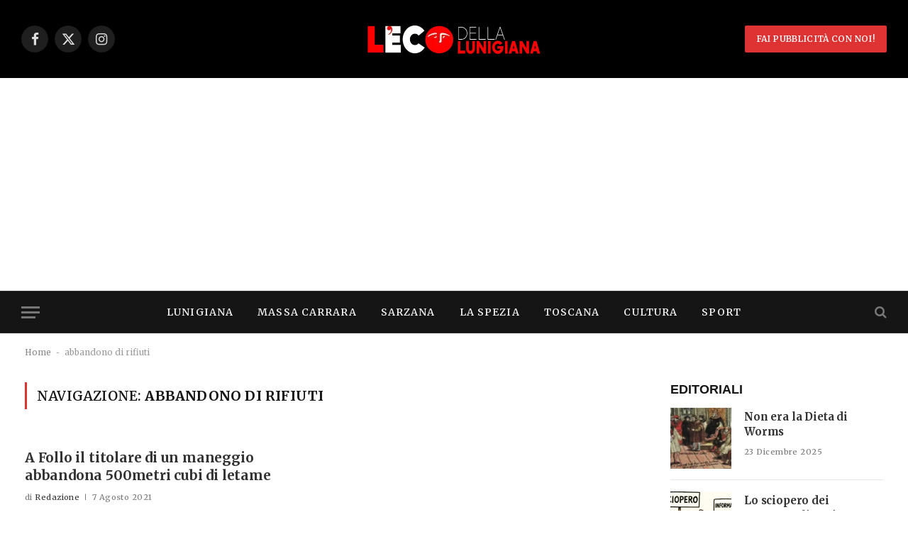

--- FILE ---
content_type: text/html; charset=UTF-8
request_url: https://ecodellalunigiana.it/tag/abbandono-di-rifiuti/
body_size: 20345
content:
<!DOCTYPE html>
<html lang="it-IT" prefix="og: https://ogp.me/ns#" class="s-light site-s-light">

<head>

	<meta charset="UTF-8" />
	<meta name="viewport" content="width=device-width, initial-scale=1" />
	<script id="cookieyes" type="text/javascript" src="https://cdn-cookieyes.com/client_data/3c8e83e0eb546ffe02dc784b/script.js"></script>
<!-- Ottimizzazione per i motori di ricerca di Rank Math - https://rankmath.com/ -->
<title>abbandono di rifiuti - Eco della Lunigiana</title><link rel="preload" as="font" href="https://ecodellalunigiana.it/wp-content/themes/smart-mag/css/icons/fonts/ts-icons.woff2?v3.2" type="font/woff2" crossorigin="anonymous" />
<meta name="robots" content="follow, noindex"/>
<meta property="og:locale" content="it_IT" />
<meta property="og:type" content="article" />
<meta property="og:title" content="abbandono di rifiuti - Eco della Lunigiana" />
<meta property="og:url" content="https://ecodellalunigiana.it/tag/abbandono-di-rifiuti/" />
<meta property="og:site_name" content="Eco della Lunigiana" />
<meta property="article:publisher" content="https://www.facebook.com/ecodellalunigiana" />
<meta name="twitter:card" content="summary_large_image" />
<meta name="twitter:title" content="abbandono di rifiuti - Eco della Lunigiana" />
<meta name="twitter:label1" content="Articoli" />
<meta name="twitter:data1" content="1" />
<script type="application/ld+json" class="rank-math-schema">{"@context":"https://schema.org","@graph":[{"@type":"Organization","@id":"https://ecodellalunigiana.it/#organization","name":"Eco della Lunigiana","sameAs":["https://www.facebook.com/ecodellalunigiana"]},{"@type":"WebSite","@id":"https://ecodellalunigiana.it/#website","url":"https://ecodellalunigiana.it","name":"Eco della Lunigiana","alternateName":"Eco","publisher":{"@id":"https://ecodellalunigiana.it/#organization"},"inLanguage":"it-IT"},{"@type":"BreadcrumbList","@id":"https://ecodellalunigiana.it/tag/abbandono-di-rifiuti/#breadcrumb","itemListElement":[{"@type":"ListItem","position":"1","item":{"@id":"https://ecodellalunigiana.it","name":"Home"}},{"@type":"ListItem","position":"2","item":{"@id":"https://ecodellalunigiana.it/tag/abbandono-di-rifiuti/","name":"abbandono di rifiuti"}}]},{"@type":"CollectionPage","@id":"https://ecodellalunigiana.it/tag/abbandono-di-rifiuti/#webpage","url":"https://ecodellalunigiana.it/tag/abbandono-di-rifiuti/","name":"abbandono di rifiuti - Eco della Lunigiana","isPartOf":{"@id":"https://ecodellalunigiana.it/#website"},"inLanguage":"it-IT","breadcrumb":{"@id":"https://ecodellalunigiana.it/tag/abbandono-di-rifiuti/#breadcrumb"}}]}</script>
<!-- /Rank Math WordPress SEO plugin -->

<link rel='dns-prefetch' href='//fonts.googleapis.com' />
<link rel="alternate" type="application/rss+xml" title="Eco della Lunigiana &raquo; Feed" href="https://ecodellalunigiana.it/feed/" />
<link rel="alternate" type="application/rss+xml" title="Eco della Lunigiana &raquo; Feed dei commenti" href="https://ecodellalunigiana.it/comments/feed/" />
<link rel="alternate" type="application/rss+xml" title="Eco della Lunigiana &raquo; abbandono di rifiuti Feed del tag" href="https://ecodellalunigiana.it/tag/abbandono-di-rifiuti/feed/" />
<style id='wp-img-auto-sizes-contain-inline-css' type='text/css'>
img:is([sizes=auto i],[sizes^="auto," i]){contain-intrinsic-size:3000px 1500px}
/*# sourceURL=wp-img-auto-sizes-contain-inline-css */
</style>

<style id='wp-emoji-styles-inline-css' type='text/css'>

	img.wp-smiley, img.emoji {
		display: inline !important;
		border: none !important;
		box-shadow: none !important;
		height: 1em !important;
		width: 1em !important;
		margin: 0 0.07em !important;
		vertical-align: -0.1em !important;
		background: none !important;
		padding: 0 !important;
	}
/*# sourceURL=wp-emoji-styles-inline-css */
</style>
<link rel='stylesheet' id='wp-block-library-css' href='https://ecodellalunigiana.it/wp-includes/css/dist/block-library/style.min.css?ver=6.9' type='text/css' media='all' />
<style id='classic-theme-styles-inline-css' type='text/css'>
/*! This file is auto-generated */
.wp-block-button__link{color:#fff;background-color:#32373c;border-radius:9999px;box-shadow:none;text-decoration:none;padding:calc(.667em + 2px) calc(1.333em + 2px);font-size:1.125em}.wp-block-file__button{background:#32373c;color:#fff;text-decoration:none}
/*# sourceURL=/wp-includes/css/classic-themes.min.css */
</style>
<style id='wppb-edit-profile-style-inline-css' type='text/css'>


/*# sourceURL=https://ecodellalunigiana.it/wp-content/plugins/profile-builder/assets/misc/gutenberg/blocks/build/edit-profile/style-index.css */
</style>
<style id='wppb-login-style-inline-css' type='text/css'>


/*# sourceURL=https://ecodellalunigiana.it/wp-content/plugins/profile-builder/assets/misc/gutenberg/blocks/build/login/style-index.css */
</style>
<style id='wppb-recover-password-style-inline-css' type='text/css'>


/*# sourceURL=https://ecodellalunigiana.it/wp-content/plugins/profile-builder/assets/misc/gutenberg/blocks/build/recover-password/style-index.css */
</style>
<style id='wppb-register-style-inline-css' type='text/css'>


/*# sourceURL=https://ecodellalunigiana.it/wp-content/plugins/profile-builder/assets/misc/gutenberg/blocks/build/register/style-index.css */
</style>
<link rel='stylesheet' id='mpp_gutenberg-css' href='https://ecodellalunigiana.it/wp-content/plugins/profile-builder/add-ons-free/user-profile-picture/dist/blocks.style.build.css?ver=2.6.0' type='text/css' media='all' />
<style id='global-styles-inline-css' type='text/css'>
:root{--wp--preset--aspect-ratio--square: 1;--wp--preset--aspect-ratio--4-3: 4/3;--wp--preset--aspect-ratio--3-4: 3/4;--wp--preset--aspect-ratio--3-2: 3/2;--wp--preset--aspect-ratio--2-3: 2/3;--wp--preset--aspect-ratio--16-9: 16/9;--wp--preset--aspect-ratio--9-16: 9/16;--wp--preset--color--black: #000000;--wp--preset--color--cyan-bluish-gray: #abb8c3;--wp--preset--color--white: #ffffff;--wp--preset--color--pale-pink: #f78da7;--wp--preset--color--vivid-red: #cf2e2e;--wp--preset--color--luminous-vivid-orange: #ff6900;--wp--preset--color--luminous-vivid-amber: #fcb900;--wp--preset--color--light-green-cyan: #7bdcb5;--wp--preset--color--vivid-green-cyan: #00d084;--wp--preset--color--pale-cyan-blue: #8ed1fc;--wp--preset--color--vivid-cyan-blue: #0693e3;--wp--preset--color--vivid-purple: #9b51e0;--wp--preset--gradient--vivid-cyan-blue-to-vivid-purple: linear-gradient(135deg,rgb(6,147,227) 0%,rgb(155,81,224) 100%);--wp--preset--gradient--light-green-cyan-to-vivid-green-cyan: linear-gradient(135deg,rgb(122,220,180) 0%,rgb(0,208,130) 100%);--wp--preset--gradient--luminous-vivid-amber-to-luminous-vivid-orange: linear-gradient(135deg,rgb(252,185,0) 0%,rgb(255,105,0) 100%);--wp--preset--gradient--luminous-vivid-orange-to-vivid-red: linear-gradient(135deg,rgb(255,105,0) 0%,rgb(207,46,46) 100%);--wp--preset--gradient--very-light-gray-to-cyan-bluish-gray: linear-gradient(135deg,rgb(238,238,238) 0%,rgb(169,184,195) 100%);--wp--preset--gradient--cool-to-warm-spectrum: linear-gradient(135deg,rgb(74,234,220) 0%,rgb(151,120,209) 20%,rgb(207,42,186) 40%,rgb(238,44,130) 60%,rgb(251,105,98) 80%,rgb(254,248,76) 100%);--wp--preset--gradient--blush-light-purple: linear-gradient(135deg,rgb(255,206,236) 0%,rgb(152,150,240) 100%);--wp--preset--gradient--blush-bordeaux: linear-gradient(135deg,rgb(254,205,165) 0%,rgb(254,45,45) 50%,rgb(107,0,62) 100%);--wp--preset--gradient--luminous-dusk: linear-gradient(135deg,rgb(255,203,112) 0%,rgb(199,81,192) 50%,rgb(65,88,208) 100%);--wp--preset--gradient--pale-ocean: linear-gradient(135deg,rgb(255,245,203) 0%,rgb(182,227,212) 50%,rgb(51,167,181) 100%);--wp--preset--gradient--electric-grass: linear-gradient(135deg,rgb(202,248,128) 0%,rgb(113,206,126) 100%);--wp--preset--gradient--midnight: linear-gradient(135deg,rgb(2,3,129) 0%,rgb(40,116,252) 100%);--wp--preset--font-size--small: 13px;--wp--preset--font-size--medium: 20px;--wp--preset--font-size--large: 36px;--wp--preset--font-size--x-large: 42px;--wp--preset--spacing--20: 0.44rem;--wp--preset--spacing--30: 0.67rem;--wp--preset--spacing--40: 1rem;--wp--preset--spacing--50: 1.5rem;--wp--preset--spacing--60: 2.25rem;--wp--preset--spacing--70: 3.38rem;--wp--preset--spacing--80: 5.06rem;--wp--preset--shadow--natural: 6px 6px 9px rgba(0, 0, 0, 0.2);--wp--preset--shadow--deep: 12px 12px 50px rgba(0, 0, 0, 0.4);--wp--preset--shadow--sharp: 6px 6px 0px rgba(0, 0, 0, 0.2);--wp--preset--shadow--outlined: 6px 6px 0px -3px rgb(255, 255, 255), 6px 6px rgb(0, 0, 0);--wp--preset--shadow--crisp: 6px 6px 0px rgb(0, 0, 0);}:where(.is-layout-flex){gap: 0.5em;}:where(.is-layout-grid){gap: 0.5em;}body .is-layout-flex{display: flex;}.is-layout-flex{flex-wrap: wrap;align-items: center;}.is-layout-flex > :is(*, div){margin: 0;}body .is-layout-grid{display: grid;}.is-layout-grid > :is(*, div){margin: 0;}:where(.wp-block-columns.is-layout-flex){gap: 2em;}:where(.wp-block-columns.is-layout-grid){gap: 2em;}:where(.wp-block-post-template.is-layout-flex){gap: 1.25em;}:where(.wp-block-post-template.is-layout-grid){gap: 1.25em;}.has-black-color{color: var(--wp--preset--color--black) !important;}.has-cyan-bluish-gray-color{color: var(--wp--preset--color--cyan-bluish-gray) !important;}.has-white-color{color: var(--wp--preset--color--white) !important;}.has-pale-pink-color{color: var(--wp--preset--color--pale-pink) !important;}.has-vivid-red-color{color: var(--wp--preset--color--vivid-red) !important;}.has-luminous-vivid-orange-color{color: var(--wp--preset--color--luminous-vivid-orange) !important;}.has-luminous-vivid-amber-color{color: var(--wp--preset--color--luminous-vivid-amber) !important;}.has-light-green-cyan-color{color: var(--wp--preset--color--light-green-cyan) !important;}.has-vivid-green-cyan-color{color: var(--wp--preset--color--vivid-green-cyan) !important;}.has-pale-cyan-blue-color{color: var(--wp--preset--color--pale-cyan-blue) !important;}.has-vivid-cyan-blue-color{color: var(--wp--preset--color--vivid-cyan-blue) !important;}.has-vivid-purple-color{color: var(--wp--preset--color--vivid-purple) !important;}.has-black-background-color{background-color: var(--wp--preset--color--black) !important;}.has-cyan-bluish-gray-background-color{background-color: var(--wp--preset--color--cyan-bluish-gray) !important;}.has-white-background-color{background-color: var(--wp--preset--color--white) !important;}.has-pale-pink-background-color{background-color: var(--wp--preset--color--pale-pink) !important;}.has-vivid-red-background-color{background-color: var(--wp--preset--color--vivid-red) !important;}.has-luminous-vivid-orange-background-color{background-color: var(--wp--preset--color--luminous-vivid-orange) !important;}.has-luminous-vivid-amber-background-color{background-color: var(--wp--preset--color--luminous-vivid-amber) !important;}.has-light-green-cyan-background-color{background-color: var(--wp--preset--color--light-green-cyan) !important;}.has-vivid-green-cyan-background-color{background-color: var(--wp--preset--color--vivid-green-cyan) !important;}.has-pale-cyan-blue-background-color{background-color: var(--wp--preset--color--pale-cyan-blue) !important;}.has-vivid-cyan-blue-background-color{background-color: var(--wp--preset--color--vivid-cyan-blue) !important;}.has-vivid-purple-background-color{background-color: var(--wp--preset--color--vivid-purple) !important;}.has-black-border-color{border-color: var(--wp--preset--color--black) !important;}.has-cyan-bluish-gray-border-color{border-color: var(--wp--preset--color--cyan-bluish-gray) !important;}.has-white-border-color{border-color: var(--wp--preset--color--white) !important;}.has-pale-pink-border-color{border-color: var(--wp--preset--color--pale-pink) !important;}.has-vivid-red-border-color{border-color: var(--wp--preset--color--vivid-red) !important;}.has-luminous-vivid-orange-border-color{border-color: var(--wp--preset--color--luminous-vivid-orange) !important;}.has-luminous-vivid-amber-border-color{border-color: var(--wp--preset--color--luminous-vivid-amber) !important;}.has-light-green-cyan-border-color{border-color: var(--wp--preset--color--light-green-cyan) !important;}.has-vivid-green-cyan-border-color{border-color: var(--wp--preset--color--vivid-green-cyan) !important;}.has-pale-cyan-blue-border-color{border-color: var(--wp--preset--color--pale-cyan-blue) !important;}.has-vivid-cyan-blue-border-color{border-color: var(--wp--preset--color--vivid-cyan-blue) !important;}.has-vivid-purple-border-color{border-color: var(--wp--preset--color--vivid-purple) !important;}.has-vivid-cyan-blue-to-vivid-purple-gradient-background{background: var(--wp--preset--gradient--vivid-cyan-blue-to-vivid-purple) !important;}.has-light-green-cyan-to-vivid-green-cyan-gradient-background{background: var(--wp--preset--gradient--light-green-cyan-to-vivid-green-cyan) !important;}.has-luminous-vivid-amber-to-luminous-vivid-orange-gradient-background{background: var(--wp--preset--gradient--luminous-vivid-amber-to-luminous-vivid-orange) !important;}.has-luminous-vivid-orange-to-vivid-red-gradient-background{background: var(--wp--preset--gradient--luminous-vivid-orange-to-vivid-red) !important;}.has-very-light-gray-to-cyan-bluish-gray-gradient-background{background: var(--wp--preset--gradient--very-light-gray-to-cyan-bluish-gray) !important;}.has-cool-to-warm-spectrum-gradient-background{background: var(--wp--preset--gradient--cool-to-warm-spectrum) !important;}.has-blush-light-purple-gradient-background{background: var(--wp--preset--gradient--blush-light-purple) !important;}.has-blush-bordeaux-gradient-background{background: var(--wp--preset--gradient--blush-bordeaux) !important;}.has-luminous-dusk-gradient-background{background: var(--wp--preset--gradient--luminous-dusk) !important;}.has-pale-ocean-gradient-background{background: var(--wp--preset--gradient--pale-ocean) !important;}.has-electric-grass-gradient-background{background: var(--wp--preset--gradient--electric-grass) !important;}.has-midnight-gradient-background{background: var(--wp--preset--gradient--midnight) !important;}.has-small-font-size{font-size: var(--wp--preset--font-size--small) !important;}.has-medium-font-size{font-size: var(--wp--preset--font-size--medium) !important;}.has-large-font-size{font-size: var(--wp--preset--font-size--large) !important;}.has-x-large-font-size{font-size: var(--wp--preset--font-size--x-large) !important;}
:where(.wp-block-post-template.is-layout-flex){gap: 1.25em;}:where(.wp-block-post-template.is-layout-grid){gap: 1.25em;}
:where(.wp-block-term-template.is-layout-flex){gap: 1.25em;}:where(.wp-block-term-template.is-layout-grid){gap: 1.25em;}
:where(.wp-block-columns.is-layout-flex){gap: 2em;}:where(.wp-block-columns.is-layout-grid){gap: 2em;}
:root :where(.wp-block-pullquote){font-size: 1.5em;line-height: 1.6;}
/*# sourceURL=global-styles-inline-css */
</style>
<link rel='stylesheet' id='elementor-frontend-css' href='https://ecodellalunigiana.it/wp-content/plugins/elementor/assets/css/frontend.min.css?ver=3.34.1' type='text/css' media='all' />
<link rel='stylesheet' id='elementor-post-104035-css' href='https://ecodellalunigiana.it/wp-content/uploads/elementor/css/post-104035.css?ver=1768346385' type='text/css' media='all' />
<link rel='stylesheet' id='elementor-post-4088-css' href='https://ecodellalunigiana.it/wp-content/uploads/elementor/css/post-4088.css?ver=1768346385' type='text/css' media='all' />
<link rel='stylesheet' id='smartmag-core-css' href='https://ecodellalunigiana.it/wp-content/themes/smart-mag/style.css?ver=10.3.2' type='text/css' media='all' />
<style id='smartmag-core-inline-css' type='text/css'>
:root { --c-main: #dd3333;
--c-main-rgb: 221,51,51;
--text-font: "Merriweather", system-ui, -apple-system, "Segoe UI", Arial, sans-serif;
--body-font: "Merriweather", system-ui, -apple-system, "Segoe UI", Arial, sans-serif;
--ui-font: "Merriweather", system-ui, -apple-system, "Segoe UI", Arial, sans-serif;
--title-font: "Merriweather", system-ui, -apple-system, "Segoe UI", Arial, sans-serif;
--h-font: "Merriweather", system-ui, -apple-system, "Segoe UI", Arial, sans-serif;
--title-font: var(--body-font);
--h-font: var(--body-font);
--main-width: 1220px;
--c-post-meta: #7a7a7a;
--c-excerpts: #6d6d6d;
--excerpt-size: 14px;
--post-content-gaps: 1.5em; }
.post-title { --c-headings: #333333; }
.s-dark .post-title { --c-headings: #e8e8e8; }
.post-title:not(._) { font-weight: bold; letter-spacing: -0.01em; }
:root { --sidebar-width: 300px; }
.ts-row, .has-el-gap { --sidebar-c-width: calc(var(--sidebar-width) + var(--grid-gutter-h) + var(--sidebar-c-pad)); }
:root { --sidebar-pad: 45px; --sidebar-sep-pad: 45px; }
.post-meta .meta-item, .post-meta .text-in { font-size: 11px; font-weight: 500; text-transform: initial; letter-spacing: 0.04em; }
.post-meta .post-cat > a { font-weight: 600; }
.s-light .block-wrap.s-dark { --c-post-meta: var(--c-contrast-450); }
.post-meta .post-author > a { color: #3a3636; }
.post-meta .post-cat > a { color: var(--c-main); }
.s-dark .post-meta .post-cat > a { color: var(--c-main); }
.post-meta { --p-meta-sep: "\7c"; --p-meta-sep-pad: 6px; }
.post-meta .meta-item:before { transform: scale(0.75); }
.l-post .excerpt { font-family: var(--ui-font); }
.l-post .excerpt { font-weight: normal; letter-spacing: 0.04em; }
.block-head-b .heading { font-family: Helvetica, system-ui, -apple-system, "Segoe UI", Arial, sans-serif; font-size: 18px; font-weight: 600; }
.block-head-b { --space-below: 15px; }
.block-head-f .heading { font-family: var(--ui-font); font-size: 16px; font-weight: bold; text-transform: uppercase; letter-spacing: 0.04em; }
.block-head-f { --space-below: 15px; --line-weight: 2px; --c-border: #ffffff; }
.block-head-h .heading { line-height: 0.7; }
.block-head-h { --border-weight: 2px; --c-border: #000000; }
.s-dark .block-head-h { --c-border: #e0e0e0; }
.loop-grid .ratio-is-custom { padding-bottom: calc(100% / 1.65); }
.loop-grid-base .post-title { font-size: 19px; }
.loop-grid-sm .post-title { font-size: 17px; }
.has-nums-a .l-post .post-title:before,
.has-nums-b .l-post .content:before { font-size: 30px; }
.has-nums-c .l-post .post-title:before,
.has-nums-c .l-post .content:before { font-size: 20px; font-weight: 500; }
.has-nums:not(.has-nums-c) { --num-color: var(--c-main); }
.has-nums-a .l-post .post-title:before,
.has-nums-b .l-post .content:before { content: counter(ts-loop) "."; }
.loop-list .ratio-is-custom { padding-bottom: calc(100% / 1.65); }
.loop-list .post-title { font-size: 22px; }
.loop-small .post-title { font-size: 15px; }
.loop-small .media:not(i) { max-width: 86px; }
.post-meta-single .meta-item, .post-meta-single .text-in { font-size: 12px; }
.entry-content { font-size: 16px; line-height: 1.75; letter-spacing: -.01em; }
:where(.entry-content) a { text-decoration: underline; text-underline-offset: 4px; text-decoration-thickness: 2px; }
.entry-content p { --post-content-gaps: 1.35em; }
.s-post-large .post-content-wrap { display: grid; grid-template-columns: minmax(0, 1fr); }
.s-post-large .entry-content { max-width: min(100%, calc(700px + var(--p-spacious-pad)*2)); justify-self: center; }
.a-wrap-1 { background-color: #02001c; }
@media (min-width: 941px) and (max-width: 1200px) { .ts-row, .has-el-gap { --sidebar-c-width: calc(var(--sidebar-width) + var(--grid-gutter-h) + var(--sidebar-c-pad)); } }


/*# sourceURL=smartmag-core-inline-css */
</style>
<link rel='stylesheet' id='smartmag-magnific-popup-css' href='https://ecodellalunigiana.it/wp-content/themes/smart-mag/css/lightbox.css?ver=10.3.2' type='text/css' media='all' />
<link rel='stylesheet' id='smartmag-icons-css' href='https://ecodellalunigiana.it/wp-content/themes/smart-mag/css/icons/icons.css?ver=10.3.2' type='text/css' media='all' />
<link rel='stylesheet' id='smartmag-gfonts-custom-css' href='https://fonts.googleapis.com/css?family=Merriweather%3A400%2C500%2C600%2C700%2Cnormal%2Cbold&#038;display=swap' type='text/css' media='all' />
<link rel='stylesheet' id='elementor-gf-merriweather-css' href='https://fonts.googleapis.com/css?family=Merriweather:100,100italic,200,200italic,300,300italic,400,400italic,500,500italic,600,600italic,700,700italic,800,800italic,900,900italic&#038;display=swap' type='text/css' media='all' />
<link rel='stylesheet' id='wppb_stylesheet-css' href='https://ecodellalunigiana.it/wp-content/plugins/profile-builder/assets/css/style-front-end.css?ver=3.14.9' type='text/css' media='all' />
<script type="text/javascript" id="smartmag-lazy-inline-js-after">
/* <![CDATA[ */
/**
 * @copyright ThemeSphere
 * @preserve
 */
var BunyadLazy={};BunyadLazy.load=function(){function a(e,n){var t={};e.dataset.bgset&&e.dataset.sizes?(t.sizes=e.dataset.sizes,t.srcset=e.dataset.bgset):t.src=e.dataset.bgsrc,function(t){var a=t.dataset.ratio;if(0<a){const e=t.parentElement;if(e.classList.contains("media-ratio")){const n=e.style;n.getPropertyValue("--a-ratio")||(n.paddingBottom=100/a+"%")}}}(e);var a,o=document.createElement("img");for(a in o.onload=function(){var t="url('"+(o.currentSrc||o.src)+"')",a=e.style;a.backgroundImage!==t&&requestAnimationFrame(()=>{a.backgroundImage=t,n&&n()}),o.onload=null,o.onerror=null,o=null},o.onerror=o.onload,t)o.setAttribute(a,t[a]);o&&o.complete&&0<o.naturalWidth&&o.onload&&o.onload()}function e(t){t.dataset.loaded||a(t,()=>{document.dispatchEvent(new Event("lazyloaded")),t.dataset.loaded=1})}function n(t){"complete"===document.readyState?t():window.addEventListener("load",t)}return{initEarly:function(){var t,a=()=>{document.querySelectorAll(".img.bg-cover:not(.lazyload)").forEach(e)};"complete"!==document.readyState?(t=setInterval(a,150),n(()=>{a(),clearInterval(t)})):a()},callOnLoad:n,initBgImages:function(t){t&&n(()=>{document.querySelectorAll(".img.bg-cover").forEach(e)})},bgLoad:a}}(),BunyadLazy.load.initEarly();
//# sourceURL=smartmag-lazy-inline-js-after
/* ]]> */
</script>
<script type="text/javascript" src="https://ecodellalunigiana.it/wp-includes/js/jquery/jquery.min.js?ver=3.7.1" id="jquery-core-js"></script>
<script type="text/javascript" src="https://ecodellalunigiana.it/wp-includes/js/jquery/jquery-migrate.min.js?ver=3.4.1" id="jquery-migrate-js"></script>
<script type="text/javascript" src="https://ecodellalunigiana.it/wp-content/plugins/sphere-post-views/assets/js/post-views.js?ver=1.0.1" id="sphere-post-views-js"></script>
<script type="text/javascript" id="sphere-post-views-js-after">
/* <![CDATA[ */
var Sphere_PostViews = {"ajaxUrl":"https:\/\/ecodellalunigiana.it\/wp-admin\/admin-ajax.php?sphere_post_views=1","sampling":0,"samplingRate":10,"repeatCountDelay":0,"postID":false,"token":"821b8d65d6"}
//# sourceURL=sphere-post-views-js-after
/* ]]> */
</script>
<link rel="https://api.w.org/" href="https://ecodellalunigiana.it/wp-json/" /><link rel="alternate" title="JSON" type="application/json" href="https://ecodellalunigiana.it/wp-json/wp/v2/tags/17927" /><link rel="EditURI" type="application/rsd+xml" title="RSD" href="https://ecodellalunigiana.it/xmlrpc.php?rsd" />
<meta name="generator" content="WordPress 6.9" />

		<script>
		var BunyadSchemeKey = 'bunyad-scheme';
		(() => {
			const d = document.documentElement;
			const c = d.classList;
			var scheme = localStorage.getItem(BunyadSchemeKey);
			
			if (scheme) {
				d.dataset.origClass = c;
				scheme === 'dark' ? c.remove('s-light', 'site-s-light') : c.remove('s-dark', 'site-s-dark');
				c.add('site-s-' + scheme, 's-' + scheme);
			}
		})();
		</script>
		<meta name="generator" content="Elementor 3.34.1; features: e_font_icon_svg, additional_custom_breakpoints; settings: css_print_method-external, google_font-enabled, font_display-swap">
			<style>
				.e-con.e-parent:nth-of-type(n+4):not(.e-lazyloaded):not(.e-no-lazyload),
				.e-con.e-parent:nth-of-type(n+4):not(.e-lazyloaded):not(.e-no-lazyload) * {
					background-image: none !important;
				}
				@media screen and (max-height: 1024px) {
					.e-con.e-parent:nth-of-type(n+3):not(.e-lazyloaded):not(.e-no-lazyload),
					.e-con.e-parent:nth-of-type(n+3):not(.e-lazyloaded):not(.e-no-lazyload) * {
						background-image: none !important;
					}
				}
				@media screen and (max-height: 640px) {
					.e-con.e-parent:nth-of-type(n+2):not(.e-lazyloaded):not(.e-no-lazyload),
					.e-con.e-parent:nth-of-type(n+2):not(.e-lazyloaded):not(.e-no-lazyload) * {
						background-image: none !important;
					}
				}
			</style>
			<script type="text/javascript" id="google_gtagjs" src="https://www.googletagmanager.com/gtag/js?id=G-1BVDV103HH" async="async"></script>
<script type="text/javascript" id="google_gtagjs-inline">
/* <![CDATA[ */
window.dataLayer = window.dataLayer || [];function gtag(){dataLayer.push(arguments);}gtag('js', new Date());gtag('config', 'G-1BVDV103HH', {} );
/* ]]> */
</script>
<link rel="icon" href="https://ecodellalunigiana.it/wp-content/uploads/2023/02/cropped-eco-2023-32x32.png" sizes="32x32" />
<link rel="icon" href="https://ecodellalunigiana.it/wp-content/uploads/2023/02/cropped-eco-2023-192x192.png" sizes="192x192" />
<link rel="apple-touch-icon" href="https://ecodellalunigiana.it/wp-content/uploads/2023/02/cropped-eco-2023-180x180.png" />
<meta name="msapplication-TileImage" content="https://ecodellalunigiana.it/wp-content/uploads/2023/02/cropped-eco-2023-270x270.png" />


</head>

<body class="archive tag tag-abbandono-di-rifiuti tag-17927 wp-custom-logo wp-theme-smart-mag right-sidebar has-lb has-lb-sm ts-img-hov-fade layout-normal elementor-default elementor-kit-104035">



<div class="main-wrap">

	
<div class="off-canvas-backdrop"></div>
<div class="mobile-menu-container off-canvas" id="off-canvas">

	<div class="off-canvas-head">
		<a href="#" class="close">
			<span class="visuallyhidden">Chiudi Menu</span>
			<i class="tsi tsi-times"></i>
		</a>

		<div class="ts-logo">
					</div>
	</div>

	<div class="off-canvas-content">

					<ul class="mobile-menu"></ul>
		
					<div class="off-canvas-widgets">
				
		<div id="smartmag-block-posts-small-3" class="widget ts-block-widget smartmag-widget-posts-small">		
		<div class="block">
					<section class="block-wrap block-posts-small block-sc mb-none" data-id="1">

			<div class="widget-title block-head block-head-ac block-head-b"><h5 class="heading">Ultimi articoli</h5></div>	
			<div class="block-content">
				
	<div class="loop loop-small loop-small-a loop-sep loop-small-sep grid grid-1 md:grid-1 sm:grid-1 xs:grid-1">

					
<article class="l-post small-post small-a-post m-pos-left">

	
			<div class="media">

		
			<a href="https://ecodellalunigiana.it/inaugurazione-ambulanza-118-valle-del-lucido/" class="image-link media-ratio ratio-1-1" title="Inaugurata la nuova ambulanza per le emergenze nella Pubblica Assistenza Valle del Lucido"><span data-bgsrc="https://ecodellalunigiana.it/wp-content/uploads/2026/01/WhatsApp-Image-2026-01-18-at-15.48.10-3-300x158.webp" class="img bg-cover wp-post-image attachment-medium size-medium lazyload" data-bgset="https://ecodellalunigiana.it/wp-content/uploads/2026/01/WhatsApp-Image-2026-01-18-at-15.48.10-3-300x158.webp 300w, https://ecodellalunigiana.it/wp-content/uploads/2026/01/WhatsApp-Image-2026-01-18-at-15.48.10-3-1024x538.webp 1024w, https://ecodellalunigiana.it/wp-content/uploads/2026/01/WhatsApp-Image-2026-01-18-at-15.48.10-3-768x403.webp 768w, https://ecodellalunigiana.it/wp-content/uploads/2026/01/WhatsApp-Image-2026-01-18-at-15.48.10-3-450x236.webp 450w, https://ecodellalunigiana.it/wp-content/uploads/2026/01/WhatsApp-Image-2026-01-18-at-15.48.10-3.webp 1200w" data-sizes="(max-width: 112px) 100vw, 112px" role="img" aria-label="Inaugurazione nuova ambulanza 118 nella Valle del Lucido con autorità locali"></span></a>			
			
			
			
		
		</div>
	

	
		<div class="content">

			<div class="post-meta post-meta-a post-meta-left has-below"><h4 class="is-title post-title"><a href="https://ecodellalunigiana.it/inaugurazione-ambulanza-118-valle-del-lucido/">Inaugurata la nuova ambulanza per le emergenze nella Pubblica Assistenza Valle del Lucido</a></h4><div class="post-meta-items meta-below"><span class="meta-item date"><span class="date-link"><time class="post-date" datetime="2026-01-18T18:11:10+01:00">18 Gennaio 2026</time></span></span></div></div>			
			
			
		</div>

	
</article>	
					
<article class="l-post small-post small-a-post m-pos-left">

	
			<div class="media">

		
			<a href="https://ecodellalunigiana.it/spesa-online-come-funziona-e-perche-e-cosi-conveniente/" class="image-link media-ratio ratio-1-1" title="Spesa online: come funziona e perché è così conveniente"><span data-bgsrc="https://ecodellalunigiana.it/wp-content/uploads/2026/01/delivery-6974508_1280-300x200.webp" class="img bg-cover wp-post-image attachment-medium size-medium lazyload" data-bgset="https://ecodellalunigiana.it/wp-content/uploads/2026/01/delivery-6974508_1280-300x200.webp 300w, https://ecodellalunigiana.it/wp-content/uploads/2026/01/delivery-6974508_1280-1024x682.webp 1024w, https://ecodellalunigiana.it/wp-content/uploads/2026/01/delivery-6974508_1280-768x512.webp 768w, https://ecodellalunigiana.it/wp-content/uploads/2026/01/delivery-6974508_1280-150x100.webp 150w, https://ecodellalunigiana.it/wp-content/uploads/2026/01/delivery-6974508_1280-450x300.webp 450w, https://ecodellalunigiana.it/wp-content/uploads/2026/01/delivery-6974508_1280-1200x800.webp 1200w, https://ecodellalunigiana.it/wp-content/uploads/2026/01/delivery-6974508_1280.webp 1280w" data-sizes="(max-width: 112px) 100vw, 112px"></span></a>			
			
			
			
		
		</div>
	

	
		<div class="content">

			<div class="post-meta post-meta-a post-meta-left has-below"><h4 class="is-title post-title"><a href="https://ecodellalunigiana.it/spesa-online-come-funziona-e-perche-e-cosi-conveniente/">Spesa online: come funziona e perché è così conveniente</a></h4><div class="post-meta-items meta-below"><span class="meta-item date"><span class="date-link"><time class="post-date" datetime="2026-01-15T17:59:37+01:00">15 Gennaio 2026</time></span></span></div></div>			
			
			
		</div>

	
</article>	
					
<article class="l-post small-post small-a-post m-pos-left">

	
			<div class="media">

		
			<a href="https://ecodellalunigiana.it/cordoglio-del-comune-di-aulla-per-la-scomparsa-di-vienna-ratti-nonnina-di-albiano/" class="image-link media-ratio ratio-1-1" title="Cordoglio del Comune di Aulla per la scomparsa di Vienna Ratti, &#8220;nonnina&#8221; di Albiano"><span data-bgsrc="https://ecodellalunigiana.it/wp-content/uploads/2026/01/FB_IMG_176847863856411-285x300.jpg" class="img bg-cover wp-post-image attachment-medium size-medium lazyload" data-bgset="https://ecodellalunigiana.it/wp-content/uploads/2026/01/FB_IMG_176847863856411-285x300.jpg 285w, https://ecodellalunigiana.it/wp-content/uploads/2026/01/FB_IMG_176847863856411-972x1024.jpg 972w, https://ecodellalunigiana.it/wp-content/uploads/2026/01/FB_IMG_176847863856411-768x809.jpg 768w, https://ecodellalunigiana.it/wp-content/uploads/2026/01/FB_IMG_176847863856411-150x158.jpg 150w, https://ecodellalunigiana.it/wp-content/uploads/2026/01/FB_IMG_176847863856411-450x474.jpg 450w, https://ecodellalunigiana.it/wp-content/uploads/2026/01/FB_IMG_176847863856411-24x24.jpg 24w, https://ecodellalunigiana.it/wp-content/uploads/2026/01/FB_IMG_176847863856411.jpg 1188w" data-sizes="(max-width: 112px) 100vw, 112px"></span></a>			
			
			
			
		
		</div>
	

	
		<div class="content">

			<div class="post-meta post-meta-a post-meta-left has-below"><h4 class="is-title post-title"><a href="https://ecodellalunigiana.it/cordoglio-del-comune-di-aulla-per-la-scomparsa-di-vienna-ratti-nonnina-di-albiano/">Cordoglio del Comune di Aulla per la scomparsa di Vienna Ratti, &#8220;nonnina&#8221; di Albiano</a></h4><div class="post-meta-items meta-below"><span class="meta-item date"><span class="date-link"><time class="post-date" datetime="2026-01-15T16:05:59+01:00">15 Gennaio 2026</time></span></span></div></div>			
			
			
		</div>

	
</article>	
		
	</div>

					</div>

		</section>
				</div>

		</div>			</div>
		
		
		<div class="spc-social-block spc-social spc-social-b smart-head-social">
		
			
				<a href="#" class="link service s-facebook" target="_blank" rel="nofollow noopener">
					<i class="icon tsi tsi-facebook"></i>					<span class="visuallyhidden">Facebook</span>
				</a>
									
			
				<a href="#" class="link service s-twitter" target="_blank" rel="nofollow noopener">
					<i class="icon tsi tsi-twitter"></i>					<span class="visuallyhidden">X (Twitter)</span>
				</a>
									
			
				<a href="#" class="link service s-instagram" target="_blank" rel="nofollow noopener">
					<i class="icon tsi tsi-instagram"></i>					<span class="visuallyhidden">Instagram</span>
				</a>
									
			
				<a href="#" class="link service s-threads" target="_blank" rel="nofollow noopener">
					<i class="icon tsi tsi-threads"></i>					<span class="visuallyhidden">Threads</span>
				</a>
									
			
		</div>

		
	</div>

</div>
<div class="smart-head smart-head-b smart-head-main" id="smart-head" data-sticky="auto" data-sticky-type="smart" data-sticky-full>
	
	<div class="smart-head-row smart-head-mid smart-head-row-3 s-dark smart-head-row-full">

		<div class="inner wrap">

							
				<div class="items items-left ">
				
		<div class="spc-social-block spc-social spc-social-b smart-head-social">
		
			
				<a href="#" class="link service s-facebook" target="_blank" rel="nofollow noopener">
					<i class="icon tsi tsi-facebook"></i>					<span class="visuallyhidden">Facebook</span>
				</a>
									
			
				<a href="#" class="link service s-twitter" target="_blank" rel="nofollow noopener">
					<i class="icon tsi tsi-twitter"></i>					<span class="visuallyhidden">X (Twitter)</span>
				</a>
									
			
				<a href="#" class="link service s-instagram" target="_blank" rel="nofollow noopener">
					<i class="icon tsi tsi-instagram"></i>					<span class="visuallyhidden">Instagram</span>
				</a>
									
			
		</div>

						</div>

							
				<div class="items items-center ">
					<a href="https://ecodellalunigiana.it/" title="Eco della Lunigiana" rel="home" class="logo-link ts-logo logo-is-image">
		<span>
			
				
					<img src="https://ecodellalunigiana.it/wp-content/uploads/2025/10/eco-light-rid.webp" class="logo-image logo-image-dark" alt="Eco della Lunigiana" srcset="https://ecodellalunigiana.it/wp-content/uploads/2025/10/eco-light-rid.webp ,https://ecodellalunigiana.it/wp-content/uploads/2023/02/logo-ecoluni-white-2023-rid.png 2x" width="250" height="45"/><img src="https://ecodellalunigiana.it/wp-content/uploads/2025/09/eco-dark-rid.webp" class="logo-image" alt="Eco della Lunigiana" srcset="https://ecodellalunigiana.it/wp-content/uploads/2025/09/eco-dark-rid.webp ,https://ecodellalunigiana.it/wp-content/uploads/2025/05/Logo-eco-2025.webp 2x" width="250" height="44"/>
									 
					</span>
	</a>				</div>

							
				<div class="items items-right ">
				
	<a href="mailto:marketing@ecodellalunigiana.it" class="ts-button ts-button-a ts-button1">
		Fai Pubblicità con noi!	</a>
				</div>

						
		</div>
	</div>

	
	<div class="smart-head-row smart-head-bot smart-head-row-3 s-dark has-center-nav smart-head-row-full">

		<div class="inner wrap">

							
				<div class="items items-left ">
				
<button class="offcanvas-toggle has-icon" type="button" aria-label="Menu">
	<span class="hamburger-icon hamburger-icon-a">
		<span class="inner"></span>
	</span>
</button>				</div>

							
				<div class="items items-center ">
					<div class="nav-wrap">
		<nav class="navigation navigation-main nav-hov-a">
			<ul id="menu-menu-header-new" class="menu"><li id="menu-item-100330" class="menu-item menu-item-type-taxonomy menu-item-object-category menu-cat-76 menu-item-100330"><a href="https://ecodellalunigiana.it/category/com/">Lunigiana</a></li>
<li id="menu-item-100332" class="menu-item menu-item-type-taxonomy menu-item-object-category menu-cat-234 menu-item-100332"><a href="https://ecodellalunigiana.it/category/prov/">Massa Carrara</a></li>
<li id="menu-item-103861" class="menu-item menu-item-type-taxonomy menu-item-object-category menu-cat-4857 menu-item-103861"><a href="https://ecodellalunigiana.it/category/la-spezia/sarzana/">Sarzana</a></li>
<li id="menu-item-100331" class="menu-item menu-item-type-taxonomy menu-item-object-category menu-cat-4847 menu-item-100331"><a href="https://ecodellalunigiana.it/category/la-spezia/">La Spezia</a></li>
<li id="menu-item-100333" class="menu-item menu-item-type-taxonomy menu-item-object-category menu-cat-2645 menu-item-100333"><a href="https://ecodellalunigiana.it/category/dalla-regione/">Toscana</a></li>
<li id="menu-item-100334" class="menu-item menu-item-type-taxonomy menu-item-object-category menu-cat-41 menu-item-100334"><a href="https://ecodellalunigiana.it/category/cultura/">Cultura</a></li>
<li id="menu-item-100335" class="menu-item menu-item-type-taxonomy menu-item-object-category menu-cat-5069 menu-item-100335"><a href="https://ecodellalunigiana.it/category/sport/">Sport</a></li>
</ul>		</nav>
	</div>
				</div>

							
				<div class="items items-right ">
				

	<a href="#" class="search-icon has-icon-only is-icon" title="Cerca">
		<i class="tsi tsi-search"></i>
	</a>

				</div>

						
		</div>
	</div>

	</div>
<div class="smart-head smart-head-a smart-head-mobile" id="smart-head-mobile" data-sticky="mid" data-sticky-type="smart" data-sticky-full>
	
	<div class="smart-head-row smart-head-mid smart-head-row-3 s-dark smart-head-row-full">

		<div class="inner wrap">

							
				<div class="items items-left ">
				
<button class="offcanvas-toggle has-icon" type="button" aria-label="Menu">
	<span class="hamburger-icon hamburger-icon-a">
		<span class="inner"></span>
	</span>
</button>				</div>

							
				<div class="items items-center ">
					<a href="https://ecodellalunigiana.it/" title="Eco della Lunigiana" rel="home" class="logo-link ts-logo logo-is-image">
		<span>
			
				
					<img src="https://ecodellalunigiana.it/wp-content/uploads/2025/10/eco-light-rid.webp" class="logo-image logo-image-dark" alt="Eco della Lunigiana" srcset="https://ecodellalunigiana.it/wp-content/uploads/2025/10/eco-light-rid.webp ,https://ecodellalunigiana.it/wp-content/uploads/2023/02/logo-ecoluni-white-2023-rid.png 2x" width="250" height="45"/><img src="https://ecodellalunigiana.it/wp-content/uploads/2025/09/eco-dark-rid.webp" class="logo-image" alt="Eco della Lunigiana" srcset="https://ecodellalunigiana.it/wp-content/uploads/2025/09/eco-dark-rid.webp ,https://ecodellalunigiana.it/wp-content/uploads/2025/05/Logo-eco-2025.webp 2x" width="250" height="44"/>
									 
					</span>
	</a>				</div>

							
				<div class="items items-right ">
				

	<a href="#" class="search-icon has-icon-only is-icon" title="Cerca">
		<i class="tsi tsi-search"></i>
	</a>

				</div>

						
		</div>
	</div>

	</div>
<nav class="breadcrumbs is-full-width breadcrumbs-a" id="breadcrumb"><div class="inner ts-contain "><a href="https://ecodellalunigiana.it">Home</a><span class="separator"> - </span><span class="last">abbandono di rifiuti</span></div></nav>
<div class="main ts-contain cf right-sidebar">
			<div class="ts-row">
			<div class="col-8 main-content">

							<h1 class="archive-heading">
					Navigazione: <span>abbandono di rifiuti</span>				</h1>
						
					
							
					<section class="block-wrap block-grid mb-none" data-id="2">

				
			<div class="block-content">
					
	<div class="loop loop-grid loop-grid-base grid grid-2 md:grid-2 xs:grid-1">

					
<article class="l-post grid-post grid-base-post">

	
			<div class="media">

		
		</div>
	

	
		<div class="content">

			<div class="post-meta post-meta-a has-below"><h2 class="is-title post-title"><a href="https://ecodellalunigiana.it/a-follo-il-titolare-di-un-maneggio-abbandona-500metri-cubi-di-letame/">A Follo il titolare di un maneggio abbandona 500metri cubi di letame</a></h2><div class="post-meta-items meta-below"><span class="meta-item post-author"><span class="by">di</span> <a href="https://ecodellalunigiana.it/author/redazione/" title="Articoli scritti da Redazione" rel="author">Redazione</a></span><span class="meta-item date"><span class="date-link"><time class="post-date" datetime="2021-08-07T10:29:18+01:00">7 Agosto 2021</time></span></span></div></div>			
						
				<div class="excerpt">
					<p>I Carabinieri forestali di Follo, coadiuvati dal personale ispettivo dell’ufficio di igiene e sanità pubblica dell’ asl 5 spezzino, hanno&hellip;</p>
				</div>
			
			
			
		</div>

	
</article>		
	</div>

	

	<nav class="main-pagination pagination-numbers" data-type="numbers">
			</nav>


	
			</div>

		</section>
		
			</div>
			
					
	
	<aside class="col-4 main-sidebar has-sep" data-sticky="1">
	
			<div class="inner theiaStickySidebar">
		
			
		<div id="smartmag-block-posts-small-2" class="widget ts-block-widget smartmag-widget-posts-small">		
		<div class="block">
					<section class="block-wrap block-posts-small block-sc mb-none" data-id="3">

								
							
				<div class="block-head block-head-ac block-head-b is-left">

					<h4 class="heading">Editoriali</h4>					
									</div>
				
			
			
			<div class="block-content">
				
	<div class="loop loop-small loop-small-a loop-sep loop-small-sep grid grid-1 md:grid-1 sm:grid-1 xs:grid-1">

					
<article class="l-post small-post small-a-post m-pos-left">

	
			<div class="media">

		
			<a href="https://ecodellalunigiana.it/non-era-la-dieta-di-worms/" class="image-link media-ratio ratio-1-1" title="Non era la Dieta di Worms"><span data-bgsrc="https://ecodellalunigiana.it/wp-content/uploads/2025/12/Luther-in-Worms-auf-Rt-300x205.webp" class="img bg-cover wp-post-image attachment-bunyad-thumb size-bunyad-thumb no-lazy skip-lazy" data-bgset="https://ecodellalunigiana.it/wp-content/uploads/2025/12/Luther-in-Worms-auf-Rt-300x205.webp 300w, https://ecodellalunigiana.it/wp-content/uploads/2025/12/Luther-in-Worms-auf-Rt-768x524.webp 768w, https://ecodellalunigiana.it/wp-content/uploads/2025/12/Luther-in-Worms-auf-Rt-150x102.webp 150w, https://ecodellalunigiana.it/wp-content/uploads/2025/12/Luther-in-Worms-auf-Rt-450x307.webp 450w, https://ecodellalunigiana.it/wp-content/uploads/2025/12/Luther-in-Worms-auf-Rt.webp 800w" data-sizes="(max-width: 112px) 100vw, 112px"></span></a>			
			
			
			
		
		</div>
	

	
		<div class="content">

			<div class="post-meta post-meta-a post-meta-left has-below"><h4 class="is-title post-title limit-lines l-lines-3"><a href="https://ecodellalunigiana.it/non-era-la-dieta-di-worms/">Non era la Dieta di Worms</a></h4><div class="post-meta-items meta-below"><span class="meta-item date"><span class="date-link"><time class="post-date" datetime="2025-12-23T10:02:38+01:00">23 Dicembre 2025</time></span></span></div></div>			
			
			
		</div>

	
</article>	
					
<article class="l-post small-post small-a-post m-pos-left">

	
			<div class="media">

		
			<a href="https://ecodellalunigiana.it/lo-sciopero-dei-contrattualizzati/" class="image-link media-ratio ratio-1-1" title="Lo sciopero dei contrattualizzati"><span data-bgsrc="https://ecodellalunigiana.it/wp-content/uploads/2025/11/sciopero-informazione-300x158.webp" class="img bg-cover wp-post-image attachment-medium size-medium lazyload" data-bgset="https://ecodellalunigiana.it/wp-content/uploads/2025/11/sciopero-informazione-300x158.webp 300w, https://ecodellalunigiana.it/wp-content/uploads/2025/11/sciopero-informazione-1024x538.webp 1024w, https://ecodellalunigiana.it/wp-content/uploads/2025/11/sciopero-informazione-768x403.webp 768w, https://ecodellalunigiana.it/wp-content/uploads/2025/11/sciopero-informazione-450x236.webp 450w, https://ecodellalunigiana.it/wp-content/uploads/2025/11/sciopero-informazione.webp 1200w" data-sizes="(max-width: 112px) 100vw, 112px"></span></a>			
			
			
			
		
		</div>
	

	
		<div class="content">

			<div class="post-meta post-meta-a post-meta-left has-below"><h4 class="is-title post-title limit-lines l-lines-3"><a href="https://ecodellalunigiana.it/lo-sciopero-dei-contrattualizzati/">Lo sciopero dei contrattualizzati</a></h4><div class="post-meta-items meta-below"><span class="meta-item date"><span class="date-link"><time class="post-date" datetime="2025-11-28T17:42:11+01:00">28 Novembre 2025</time></span></span></div></div>			
			
			
		</div>

	
</article>	
					
<article class="l-post small-post small-a-post m-pos-left">

	
			<div class="media">

		
			<a href="https://ecodellalunigiana.it/cosa-facciamo-assessorato-alla-felicita/" class="image-link media-ratio ratio-1-1" title="Cosa ce ne facciamo di un assessorato alla felicità?"><span data-bgsrc="https://ecodellalunigiana.it/wp-content/uploads/2025/11/katja-anokhina-9ShY7nfFcpk-unsplash-300x158.webp" class="img bg-cover wp-post-image attachment-medium size-medium lazyload" data-bgset="https://ecodellalunigiana.it/wp-content/uploads/2025/11/katja-anokhina-9ShY7nfFcpk-unsplash-300x158.webp 300w, https://ecodellalunigiana.it/wp-content/uploads/2025/11/katja-anokhina-9ShY7nfFcpk-unsplash-1024x538.webp 1024w, https://ecodellalunigiana.it/wp-content/uploads/2025/11/katja-anokhina-9ShY7nfFcpk-unsplash-768x403.webp 768w, https://ecodellalunigiana.it/wp-content/uploads/2025/11/katja-anokhina-9ShY7nfFcpk-unsplash-450x236.webp 450w, https://ecodellalunigiana.it/wp-content/uploads/2025/11/katja-anokhina-9ShY7nfFcpk-unsplash.webp 1200w" data-sizes="(max-width: 112px) 100vw, 112px"></span></a>			
			
			
			
		
		</div>
	

	
		<div class="content">

			<div class="post-meta post-meta-a post-meta-left has-below"><h4 class="is-title post-title limit-lines l-lines-3"><a href="https://ecodellalunigiana.it/cosa-facciamo-assessorato-alla-felicita/">Cosa ce ne facciamo di un assessorato alla felicità?</a></h4><div class="post-meta-items meta-below"><span class="meta-item date"><span class="date-link"><time class="post-date" datetime="2025-11-27T16:41:43+01:00">27 Novembre 2025</time></span></span></div></div>			
			
			
		</div>

	
</article>	
					
<article class="l-post small-post small-a-post m-pos-left">

	
			<div class="media">

		
			<a href="https://ecodellalunigiana.it/digiuno-pace-ha-preferenze-geografiche/" class="image-link media-ratio ratio-1-1" title="Il digiuno &#8220;à la carte&#8221;: quando la Pace ha preferenze geografiche"><span data-bgsrc="https://ecodellalunigiana.it/wp-content/uploads/2025/11/digiuno-gaza-300x158.webp" class="img bg-cover wp-post-image attachment-medium size-medium lazyload" data-bgset="https://ecodellalunigiana.it/wp-content/uploads/2025/11/digiuno-gaza-300x158.webp 300w, https://ecodellalunigiana.it/wp-content/uploads/2025/11/digiuno-gaza-1024x538.webp 1024w, https://ecodellalunigiana.it/wp-content/uploads/2025/11/digiuno-gaza-768x403.webp 768w, https://ecodellalunigiana.it/wp-content/uploads/2025/11/digiuno-gaza-450x236.webp 450w, https://ecodellalunigiana.it/wp-content/uploads/2025/11/digiuno-gaza.webp 1200w" data-sizes="(max-width: 112px) 100vw, 112px"></span></a>			
			
			
			
		
		</div>
	

	
		<div class="content">

			<div class="post-meta post-meta-a post-meta-left has-below"><h4 class="is-title post-title limit-lines l-lines-3"><a href="https://ecodellalunigiana.it/digiuno-pace-ha-preferenze-geografiche/">Il digiuno &#8220;à la carte&#8221;: quando la Pace ha preferenze geografiche</a></h4><div class="post-meta-items meta-below"><span class="meta-item date"><span class="date-link"><time class="post-date" datetime="2025-11-21T15:34:52+01:00">21 Novembre 2025</time></span></span></div></div>			
			
			
		</div>

	
</article>	
		
	</div>

					</div>

		</section>
				</div>

		</div>
		<div id="smartmag-block-grid-1" class="widget ts-block-widget smartmag-widget-grid">		
		<div class="block">
					<section class="block-wrap block-grid block-sc mb-none" data-id="4">

								
							
				<div class="block-head block-head-ac block-head-b is-left">

					<h4 class="heading">Ultimi articoli</h4>					
									</div>
				
			
			
			<div class="block-content">
					
	<div class="loop loop-grid loop-grid-sm has-nums has-nums-b grid grid-1 md:grid-1 xs:grid-1">

					
<article class="l-post grid-post grid-sm-post">

	
			<div class="media">

		
			<a href="https://ecodellalunigiana.it/inaugurazione-ambulanza-118-valle-del-lucido/" class="image-link media-ratio ratio-is-custom" title="Inaugurata la nuova ambulanza per le emergenze nella Pubblica Assistenza Valle del Lucido"><span data-bgsrc="https://ecodellalunigiana.it/wp-content/uploads/2026/01/WhatsApp-Image-2026-01-18-at-15.48.10-3-450x236.webp" class="img bg-cover wp-post-image attachment-bunyad-medium size-bunyad-medium lazyload" data-bgset="https://ecodellalunigiana.it/wp-content/uploads/2026/01/WhatsApp-Image-2026-01-18-at-15.48.10-3-450x236.webp 450w, https://ecodellalunigiana.it/wp-content/uploads/2026/01/WhatsApp-Image-2026-01-18-at-15.48.10-3-1024x538.webp 1024w, https://ecodellalunigiana.it/wp-content/uploads/2026/01/WhatsApp-Image-2026-01-18-at-15.48.10-3-768x403.webp 768w, https://ecodellalunigiana.it/wp-content/uploads/2026/01/WhatsApp-Image-2026-01-18-at-15.48.10-3.webp 1200w" data-sizes="(max-width: 383px) 100vw, 383px" role="img" aria-label="Inaugurazione nuova ambulanza 118 nella Valle del Lucido con autorità locali"></span></a>			
			
			
			
		
		</div>
	

	
		<div class="content">

			<div class="post-meta post-meta-a has-below"><h3 class="is-title post-title"><a href="https://ecodellalunigiana.it/inaugurazione-ambulanza-118-valle-del-lucido/">Inaugurata la nuova ambulanza per le emergenze nella Pubblica Assistenza Valle del Lucido</a></h3><div class="post-meta-items meta-below"><span class="meta-item date"><span class="date-link"><time class="post-date" datetime="2026-01-18T18:11:10+01:00">18 Gennaio 2026</time></span></span></div></div>			
			
			
		</div>

	
</article>					
<article class="l-post grid-post grid-sm-post">

	
			<div class="media">

		
			<a href="https://ecodellalunigiana.it/spesa-online-come-funziona-e-perche-e-cosi-conveniente/" class="image-link media-ratio ratio-is-custom" title="Spesa online: come funziona e perché è così conveniente"><span data-bgsrc="https://ecodellalunigiana.it/wp-content/uploads/2026/01/delivery-6974508_1280-450x300.webp" class="img bg-cover wp-post-image attachment-bunyad-medium size-bunyad-medium lazyload" data-bgset="https://ecodellalunigiana.it/wp-content/uploads/2026/01/delivery-6974508_1280-450x300.webp 450w, https://ecodellalunigiana.it/wp-content/uploads/2026/01/delivery-6974508_1280-300x200.webp 300w, https://ecodellalunigiana.it/wp-content/uploads/2026/01/delivery-6974508_1280-1024x682.webp 1024w, https://ecodellalunigiana.it/wp-content/uploads/2026/01/delivery-6974508_1280-768x512.webp 768w, https://ecodellalunigiana.it/wp-content/uploads/2026/01/delivery-6974508_1280-150x100.webp 150w, https://ecodellalunigiana.it/wp-content/uploads/2026/01/delivery-6974508_1280-1200x800.webp 1200w, https://ecodellalunigiana.it/wp-content/uploads/2026/01/delivery-6974508_1280.webp 1280w" data-sizes="(max-width: 383px) 100vw, 383px"></span></a>			
			
			
			
		
		</div>
	

	
		<div class="content">

			<div class="post-meta post-meta-a has-below"><h3 class="is-title post-title"><a href="https://ecodellalunigiana.it/spesa-online-come-funziona-e-perche-e-cosi-conveniente/">Spesa online: come funziona e perché è così conveniente</a></h3><div class="post-meta-items meta-below"><span class="meta-item date"><span class="date-link"><time class="post-date" datetime="2026-01-15T17:59:37+01:00">15 Gennaio 2026</time></span></span></div></div>			
			
			
		</div>

	
</article>					
<article class="l-post grid-post grid-sm-post">

	
			<div class="media">

		
			<a href="https://ecodellalunigiana.it/cordoglio-del-comune-di-aulla-per-la-scomparsa-di-vienna-ratti-nonnina-di-albiano/" class="image-link media-ratio ratio-is-custom" title="Cordoglio del Comune di Aulla per la scomparsa di Vienna Ratti, &#8220;nonnina&#8221; di Albiano"><span data-bgsrc="https://ecodellalunigiana.it/wp-content/uploads/2026/01/FB_IMG_176847863856411-450x474.jpg" class="img bg-cover wp-post-image attachment-bunyad-medium size-bunyad-medium lazyload" data-bgset="https://ecodellalunigiana.it/wp-content/uploads/2026/01/FB_IMG_176847863856411-450x474.jpg 450w, https://ecodellalunigiana.it/wp-content/uploads/2026/01/FB_IMG_176847863856411-285x300.jpg 285w, https://ecodellalunigiana.it/wp-content/uploads/2026/01/FB_IMG_176847863856411-972x1024.jpg 972w, https://ecodellalunigiana.it/wp-content/uploads/2026/01/FB_IMG_176847863856411-768x809.jpg 768w, https://ecodellalunigiana.it/wp-content/uploads/2026/01/FB_IMG_176847863856411.jpg 1188w" data-sizes="(max-width: 383px) 100vw, 383px"></span></a>			
			
			
			
		
		</div>
	

	
		<div class="content">

			<div class="post-meta post-meta-a has-below"><h3 class="is-title post-title"><a href="https://ecodellalunigiana.it/cordoglio-del-comune-di-aulla-per-la-scomparsa-di-vienna-ratti-nonnina-di-albiano/">Cordoglio del Comune di Aulla per la scomparsa di Vienna Ratti, &#8220;nonnina&#8221; di Albiano</a></h3><div class="post-meta-items meta-below"><span class="meta-item date"><span class="date-link"><time class="post-date" datetime="2026-01-15T16:05:59+01:00">15 Gennaio 2026</time></span></span></div></div>			
			
			
		</div>

	
</article>		
	</div>

		
			</div>

		</section>
				</div>

		</div>
		<div id="smartmag-block-codes-1" class="widget ts-block-widget smartmag-widget-codes">		
		<div class="block">
			<div class="a-wrap"> <script async src="https://pagead2.googlesyndication.com/pagead/js/adsbygoogle.js?client=ca-pub-9156104726444282"
     crossorigin="anonymous"></script>
<!-- Verticale 2025-300-600 -->
<ins class="adsbygoogle"
     style="display:inline-block;width:300px;height:600px"
     data-ad-client="ca-pub-9156104726444282"
     data-ad-slot="1652174506"></ins>
<script>
     (adsbygoogle = window.adsbygoogle || []).push({});
</script></div>		</div>

		</div>		</div>
	
	</aside>
	
			
		</div>
	</div>

		<div data-elementor-type="ts-footer" data-elementor-id="4088" class="elementor elementor-4088">
						<section class="has-el-gap el-gap-default elementor-section elementor-top-section elementor-element elementor-element-c1d9530 s-dark elementor-section-boxed elementor-section-height-default elementor-section-height-default" data-id="c1d9530" data-element_type="section" data-settings="{&quot;background_background&quot;:&quot;classic&quot;}">
						<div class="elementor-container elementor-column-gap-no">
					<div class="elementor-column elementor-col-100 elementor-top-column elementor-element elementor-element-0b88560" data-id="0b88560" data-element_type="column">
			<div class="elementor-widget-wrap elementor-element-populated">
						<section class="has-el-gap el-gap-default elementor-section elementor-inner-section elementor-element elementor-element-98978d7 elementor-section-boxed elementor-section-height-default elementor-section-height-default" data-id="98978d7" data-element_type="section">
						<div class="elementor-container elementor-column-gap-no">
					<div class="elementor-column elementor-col-50 elementor-inner-column elementor-element elementor-element-9a2fcf8" data-id="9a2fcf8" data-element_type="column">
			<div class="elementor-widget-wrap elementor-element-populated">
						<div class="elementor-element elementor-element-6d36357 elementor-widget elementor-widget-image" data-id="6d36357" data-element_type="widget" data-widget_type="image.default">
				<div class="elementor-widget-container">
																<a href="https://ecodellalunigiana.it">
							<img class="attachment-full size-full wp-image-104147 lazyload" width="250" height="45" src="[data-uri]" alt srcset="https://ecodellalunigiana.it/wp-content/uploads/2025/10/eco-light-rid.webp 250w, https://ecodellalunigiana.it/wp-content/uploads/2025/10/eco-light-rid-150x27.webp 150w" sizes="(max-width: 250px) 100vw, 250px" data-src="https://ecodellalunigiana.it/wp-content/uploads/2025/10/eco-light-rid.webp" />								</a>
															</div>
				</div>
					</div>
		</div>
				<div class="elementor-column elementor-col-50 elementor-inner-column elementor-element elementor-element-1ca3da3" data-id="1ca3da3" data-element_type="column">
			<div class="elementor-widget-wrap elementor-element-populated">
						<div class="elementor-element elementor-element-ea60b46 elementor-widget elementor-widget-smartmag-socialicons" data-id="ea60b46" data-element_type="widget" data-widget_type="smartmag-socialicons.default">
				<div class="elementor-widget-container">
					
		<div class="spc-social-block spc-social spc-social-a ">
		
			
				<a href="#" class="link service s-facebook" target="_blank" rel="nofollow noopener">
					<i class="icon tsi tsi-facebook"></i>					<span class="visuallyhidden">Facebook</span>
				</a>
									
			
				<a href="#" class="link service s-twitter" target="_blank" rel="nofollow noopener">
					<i class="icon tsi tsi-twitter"></i>					<span class="visuallyhidden">X (Twitter)</span>
				</a>
									
			
				<a href="#" class="link service s-whatsapp" target="_blank" rel="nofollow noopener">
					<i class="icon tsi tsi-whatsapp"></i>					<span class="visuallyhidden">WhatsApp</span>
				</a>
									
			
				<a href="#" class="link service s-instagram" target="_blank" rel="nofollow noopener">
					<i class="icon tsi tsi-instagram"></i>					<span class="visuallyhidden">Instagram</span>
				</a>
									
			
				<a href="#" class="link service s-linkedin" target="_blank" rel="nofollow noopener">
					<i class="icon tsi tsi-linkedin"></i>					<span class="visuallyhidden">LinkedIn</span>
				</a>
									
			
		</div>

						</div>
				</div>
					</div>
		</div>
					</div>
		</section>
				<div class="elementor-element elementor-element-2bd5714 elementor-widget-divider--view-line elementor-widget elementor-widget-divider" data-id="2bd5714" data-element_type="widget" data-widget_type="divider.default">
				<div class="elementor-widget-container">
							<div class="elementor-divider">
			<span class="elementor-divider-separator">
						</span>
		</div>
						</div>
				</div>
				<section class="has-el-gap el-gap-default elementor-section elementor-inner-section elementor-element elementor-element-18b2e25 elementor-section-boxed elementor-section-height-default elementor-section-height-default" data-id="18b2e25" data-element_type="section">
						<div class="elementor-container elementor-column-gap-no">
					<div class="elementor-column elementor-col-25 elementor-inner-column elementor-element elementor-element-b598ad3" data-id="b598ad3" data-element_type="column">
			<div class="elementor-widget-wrap elementor-element-populated">
						<div class="elementor-element elementor-element-f588d44 elementor-widget elementor-widget-smartmag-heading" data-id="f588d44" data-element_type="widget" data-widget_type="smartmag-heading.default">
				<div class="elementor-widget-container">
										
							
				<div class="block-head block-head-ac block-head-b is-left">

					<h4 class="heading">News </h4>					
									</div>
				
			
						</div>
				</div>
				<div class="elementor-element elementor-element-59ceb96 ts-el-list-links-full elementor-widget elementor-widget-ts-links-list" data-id="59ceb96" data-element_type="widget" data-widget_type="ts-links-list.default">
				<div class="elementor-widget-container">
						
		<ul class="ts-el-list ts-el-list-vertical">
							<li class="item">
											<a href="#">
					
					<span >Lunigiana</span>
					
											</a>
									</li>
							<li class="item">
											<a href="#">
					
					<span >Massa Carrara</span>
					
											</a>
									</li>
							<li class="item">
											<a href="#">
					
					<span >Toscana</span>
					
											</a>
									</li>
							<li class="item">
											<a href="#">
					
					<span >La Spezia</span>
					
											</a>
									</li>
							<li class="item">
											<a href="#">
					
					<span >Cultura</span>
					
											</a>
									</li>
							<li class="item">
											<a href="#">
					
					<span >Sport</span>
					
											</a>
									</li>
							<li class="item">
											<a href="#">
					
					<span >Editoriali</span>
					
											</a>
									</li>
					</ul>

					</div>
				</div>
					</div>
		</div>
				<div class="elementor-column elementor-col-25 elementor-inner-column elementor-element elementor-element-627cfc3" data-id="627cfc3" data-element_type="column">
			<div class="elementor-widget-wrap elementor-element-populated">
						<div class="elementor-element elementor-element-7b0ec2c elementor-widget elementor-widget-smartmag-heading" data-id="7b0ec2c" data-element_type="widget" data-widget_type="smartmag-heading.default">
				<div class="elementor-widget-container">
										
							
				<div class="block-head block-head-ac block-head-b is-left">

					<h4 class="heading">Chi siamo</h4>					
									</div>
				
			
						</div>
				</div>
				<div class="elementor-element elementor-element-e820c78 ts-el-list-links-full elementor-widget elementor-widget-ts-links-list" data-id="e820c78" data-element_type="widget" data-widget_type="ts-links-list.default">
				<div class="elementor-widget-container">
						
		<ul class="ts-el-list ts-el-list-vertical">
							<li class="item">
											<a href="#">
					
					<span >Chi siamo</span>
					
											</a>
									</li>
							<li class="item">
					
					<span >Giornalismo</span>
					
									</li>
							<li class="item">
											<a href="#">
					
					<span >Privacy Policy</span>
					
											</a>
									</li>
							<li class="item">
											<a href="#">
					
					<span >Marketing</span>
					
											</a>
									</li>
							<li class="item">
					
					<span >Servizi</span>
					
									</li>
					</ul>

					</div>
				</div>
					</div>
		</div>
				<div class="elementor-column elementor-col-25 elementor-inner-column elementor-element elementor-element-65e11b7" data-id="65e11b7" data-element_type="column">
			<div class="elementor-widget-wrap elementor-element-populated">
						<div class="elementor-element elementor-element-bd26e7e elementor-widget elementor-widget-smartmag-heading" data-id="bd26e7e" data-element_type="widget" data-widget_type="smartmag-heading.default">
				<div class="elementor-widget-container">
										
							
				<div class="block-head block-head-ac block-head-b is-left">

					<h4 class="heading">Contatti</h4>					
									</div>
				
			
						</div>
				</div>
				<div class="elementor-element elementor-element-6b1f463 ts-el-list-links-full elementor-widget elementor-widget-ts-links-list" data-id="6b1f463" data-element_type="widget" data-widget_type="ts-links-list.default">
				<div class="elementor-widget-container">
						
		<ul class="ts-el-list ts-el-list-vertical">
							<li class="item">
											<a href="mailto:direttore@ecodellalunigiana.it">
					
					<span >Direttore</span>
					
											</a>
									</li>
							<li class="item">
											<a href="mailto:redazione@ecodellalunigiana.it">
					
					<span >Redazione</span>
					
											</a>
									</li>
							<li class="item">
											<a href="mailto:marketing@ecodellalunigiana.it">
					
					<span >Marketing</span>
					
											</a>
									</li>
					</ul>

					</div>
				</div>
					</div>
		</div>
				<div class="elementor-column elementor-col-25 elementor-inner-column elementor-element elementor-element-bb80856" data-id="bb80856" data-element_type="column">
			<div class="elementor-widget-wrap elementor-element-populated">
						<div class="elementor-element elementor-element-4755b2b elementor-widget elementor-widget-smartmag-heading" data-id="4755b2b" data-element_type="widget" data-widget_type="smartmag-heading.default">
				<div class="elementor-widget-container">
										
							
				<div class="block-head block-head-ac block-head-b is-left">

					<h4 class="heading">Informazioni</h4>					
									</div>
				
			
						</div>
				</div>
				<div class="elementor-element elementor-element-a058c80 elementor-widget elementor-widget-text-editor" data-id="a058c80" data-element_type="widget" data-widget_type="text-editor.default">
				<div class="elementor-widget-container">
									<p>L&#8217;<em>Eco</em> della <em>Lunigiana</em> è una testata giornalistica registrata presso il <em>Tribunale</em> di <em>Massa</em> con il numero di <em>registrazione</em> 196/1 del 04/2015.<br />Iscrizione ROC. N. 36086.</p>								</div>
				</div>
					</div>
		</div>
					</div>
		</section>
				<div class="elementor-element elementor-element-d4c7fbf elementor-widget-divider--view-line elementor-widget elementor-widget-divider" data-id="d4c7fbf" data-element_type="widget" data-widget_type="divider.default">
				<div class="elementor-widget-container">
							<div class="elementor-divider">
			<span class="elementor-divider-separator">
						</span>
		</div>
						</div>
				</div>
				<section class="has-el-gap el-gap-default elementor-section elementor-inner-section elementor-element elementor-element-cc10c76 elementor-section-boxed elementor-section-height-default elementor-section-height-default" data-id="cc10c76" data-element_type="section">
						<div class="elementor-container elementor-column-gap-no">
					<div class="elementor-column elementor-col-50 elementor-inner-column elementor-element elementor-element-580d2a7" data-id="580d2a7" data-element_type="column">
			<div class="elementor-widget-wrap elementor-element-populated">
						<div class="elementor-element elementor-element-2f8cb85 elementor-widget elementor-widget-text-editor" data-id="2f8cb85" data-element_type="widget" data-widget_type="text-editor.default">
				<div class="elementor-widget-container">
									&copy; 2026 Eco della Lunigiana. Un design <a href="https://theme-sphere.com">ThemeSphere</a>, rielaborato in redazione								</div>
				</div>
					</div>
		</div>
				<div class="elementor-column elementor-col-50 elementor-inner-column elementor-element elementor-element-be47f85" data-id="be47f85" data-element_type="column">
			<div class="elementor-widget-wrap elementor-element-populated">
						<div class="elementor-element elementor-element-73588a8 elementor-widget elementor-widget-ts-links-list" data-id="73588a8" data-element_type="widget" data-widget_type="ts-links-list.default">
				<div class="elementor-widget-container">
						
		<ul class="ts-el-list ts-el-list-inline">
							<li class="item">
											<a href="#">
					
					<span >Privacy Policy</span>
					
											</a>
									</li>
							<li class="item">
											<a href="#">
					
					<span >Terms</span>
					
											</a>
									</li>
							<li class="item">
											<a href="#">
					
					<span >Accessibility</span>
					
											</a>
									</li>
					</ul>

					</div>
				</div>
					</div>
		</div>
					</div>
		</section>
					</div>
		</div>
					</div>
		</section>
				</div>
				
	
</div><!-- .main-wrap -->



	<div class="search-modal-wrap" data-scheme="dark">
		<div class="search-modal-box" role="dialog" aria-modal="true">

			<form method="get" class="search-form" action="https://ecodellalunigiana.it/">
				<input type="search" class="search-field live-search-query" name="s" placeholder="Cerca..." value="" required />

				<button type="submit" class="search-submit visuallyhidden">Invia</button>

				<p class="message">
					Digita sopra e premi <em>Invio</em> per cercare. Premi <em>Esc</em> per annullare.				</p>
						
			</form>

		</div>
	</div>


<script type="speculationrules">
{"prefetch":[{"source":"document","where":{"and":[{"href_matches":"/*"},{"not":{"href_matches":["/wp-*.php","/wp-admin/*","/wp-content/uploads/*","/wp-content/*","/wp-content/plugins/*","/wp-content/themes/smart-mag/*","/*\\?(.+)"]}},{"not":{"selector_matches":"a[rel~=\"nofollow\"]"}},{"not":{"selector_matches":".no-prefetch, .no-prefetch a"}}]},"eagerness":"conservative"}]}
</script>
<style type="text/css"> 
         /* Hide reCAPTCHA V3 badge */
        .grecaptcha-badge {
        
            visibility: hidden !important;
        
        }
    </style>			<script>
				const lazyloadRunObserver = () => {
					const lazyloadBackgrounds = document.querySelectorAll( `.e-con.e-parent:not(.e-lazyloaded)` );
					const lazyloadBackgroundObserver = new IntersectionObserver( ( entries ) => {
						entries.forEach( ( entry ) => {
							if ( entry.isIntersecting ) {
								let lazyloadBackground = entry.target;
								if( lazyloadBackground ) {
									lazyloadBackground.classList.add( 'e-lazyloaded' );
								}
								lazyloadBackgroundObserver.unobserve( entry.target );
							}
						});
					}, { rootMargin: '200px 0px 200px 0px' } );
					lazyloadBackgrounds.forEach( ( lazyloadBackground ) => {
						lazyloadBackgroundObserver.observe( lazyloadBackground );
					} );
				};
				const events = [
					'DOMContentLoaded',
					'elementor/lazyload/observe',
				];
				events.forEach( ( event ) => {
					document.addEventListener( event, lazyloadRunObserver );
				} );
			</script>
			<link rel='stylesheet' id='widget-image-css' href='https://ecodellalunigiana.it/wp-content/plugins/elementor/assets/css/widget-image.min.css?ver=3.34.1' type='text/css' media='all' />
<link rel='stylesheet' id='widget-divider-css' href='https://ecodellalunigiana.it/wp-content/plugins/elementor/assets/css/widget-divider.min.css?ver=3.34.1' type='text/css' media='all' />
<script type="text/javascript" id="smartmag-lazyload-js-extra">
/* <![CDATA[ */
var BunyadLazyConf = {"type":"normal"};
//# sourceURL=smartmag-lazyload-js-extra
/* ]]> */
</script>
<script type="text/javascript" src="https://ecodellalunigiana.it/wp-content/themes/smart-mag/js/lazyload.js?ver=10.3.2" id="smartmag-lazyload-js"></script>
<script type="text/javascript" src="https://ecodellalunigiana.it/wp-content/plugins/profile-builder/add-ons-free/user-profile-picture/js/mpp-frontend.js?ver=2.6.0" id="mpp_gutenberg_tabs-js"></script>
<script type="text/javascript" src="https://ecodellalunigiana.it/wp-content/themes/smart-mag/js/jquery.mfp-lightbox.js?ver=10.3.2" id="magnific-popup-js"></script>
<script type="text/javascript" src="https://ecodellalunigiana.it/wp-content/themes/smart-mag/js/jquery.sticky-sidebar.js?ver=10.3.2" id="theia-sticky-sidebar-js"></script>
<script type="text/javascript" id="smartmag-theme-js-extra">
/* <![CDATA[ */
var Bunyad = {"ajaxurl":"https://ecodellalunigiana.it/wp-admin/admin-ajax.php"};
//# sourceURL=smartmag-theme-js-extra
/* ]]> */
</script>
<script type="text/javascript" src="https://ecodellalunigiana.it/wp-content/themes/smart-mag/js/theme.js?ver=10.3.2" id="smartmag-theme-js"></script>
<script type="text/javascript" src="https://ecodellalunigiana.it/wp-content/plugins/elementor/assets/js/webpack.runtime.min.js?ver=3.34.1" id="elementor-webpack-runtime-js"></script>
<script type="text/javascript" src="https://ecodellalunigiana.it/wp-content/plugins/elementor/assets/js/frontend-modules.min.js?ver=3.34.1" id="elementor-frontend-modules-js"></script>
<script type="text/javascript" src="https://ecodellalunigiana.it/wp-includes/js/jquery/ui/core.min.js?ver=1.13.3" id="jquery-ui-core-js"></script>
<script type="text/javascript" id="elementor-frontend-js-before">
/* <![CDATA[ */
var elementorFrontendConfig = {"environmentMode":{"edit":false,"wpPreview":false,"isScriptDebug":false},"i18n":{"shareOnFacebook":"Condividi su Facebook","shareOnTwitter":"Condividi su Twitter","pinIt":"Pinterest","download":"Download","downloadImage":"Scarica immagine","fullscreen":"Schermo intero","zoom":"Zoom","share":"Condividi","playVideo":"Riproduci video","previous":"Precedente","next":"Successivo","close":"Chiudi","a11yCarouselPrevSlideMessage":"Diapositiva precedente","a11yCarouselNextSlideMessage":"Prossima diapositiva","a11yCarouselFirstSlideMessage":"Questa \u00e9 la prima diapositiva","a11yCarouselLastSlideMessage":"Questa \u00e8 l'ultima diapositiva","a11yCarouselPaginationBulletMessage":"Vai alla diapositiva"},"is_rtl":false,"breakpoints":{"xs":0,"sm":480,"md":768,"lg":1025,"xl":1440,"xxl":1600},"responsive":{"breakpoints":{"mobile":{"label":"Mobile Portrait","value":767,"default_value":767,"direction":"max","is_enabled":true},"mobile_extra":{"label":"Mobile Landscape","value":880,"default_value":880,"direction":"max","is_enabled":false},"tablet":{"label":"Tablet verticale","value":1024,"default_value":1024,"direction":"max","is_enabled":true},"tablet_extra":{"label":"Tablet orizzontale","value":1200,"default_value":1200,"direction":"max","is_enabled":false},"laptop":{"label":"Laptop","value":1366,"default_value":1366,"direction":"max","is_enabled":false},"widescreen":{"label":"Widescreen","value":2400,"default_value":2400,"direction":"min","is_enabled":false}},"hasCustomBreakpoints":false},"version":"3.34.1","is_static":false,"experimentalFeatures":{"e_font_icon_svg":true,"additional_custom_breakpoints":true,"home_screen":true,"global_classes_should_enforce_capabilities":true,"e_variables":true,"cloud-library":true,"e_opt_in_v4_page":true,"e_interactions":true,"import-export-customization":true},"urls":{"assets":"https:\/\/ecodellalunigiana.it\/wp-content\/plugins\/elementor\/assets\/","ajaxurl":"https:\/\/ecodellalunigiana.it\/wp-admin\/admin-ajax.php","uploadUrl":"https:\/\/ecodellalunigiana.it\/wp-content\/uploads"},"nonces":{"floatingButtonsClickTracking":"a1cd6e48ab"},"swiperClass":"swiper","settings":{"editorPreferences":[]},"kit":{"active_breakpoints":["viewport_mobile","viewport_tablet"],"global_image_lightbox":"yes","lightbox_enable_counter":"yes","lightbox_enable_fullscreen":"yes","lightbox_enable_zoom":"yes","lightbox_enable_share":"yes","lightbox_title_src":"title","lightbox_description_src":"description"},"post":{"id":0,"title":"abbandono di rifiuti - Eco della Lunigiana","excerpt":""}};
//# sourceURL=elementor-frontend-js-before
/* ]]> */
</script>
<script type="text/javascript" src="https://ecodellalunigiana.it/wp-content/plugins/elementor/assets/js/frontend.min.js?ver=3.34.1" id="elementor-frontend-js"></script>
<script id="wp-emoji-settings" type="application/json">
{"baseUrl":"https://s.w.org/images/core/emoji/17.0.2/72x72/","ext":".png","svgUrl":"https://s.w.org/images/core/emoji/17.0.2/svg/","svgExt":".svg","source":{"concatemoji":"https://ecodellalunigiana.it/wp-includes/js/wp-emoji-release.min.js?ver=6.9"}}
</script>
<script type="module">
/* <![CDATA[ */
/*! This file is auto-generated */
const a=JSON.parse(document.getElementById("wp-emoji-settings").textContent),o=(window._wpemojiSettings=a,"wpEmojiSettingsSupports"),s=["flag","emoji"];function i(e){try{var t={supportTests:e,timestamp:(new Date).valueOf()};sessionStorage.setItem(o,JSON.stringify(t))}catch(e){}}function c(e,t,n){e.clearRect(0,0,e.canvas.width,e.canvas.height),e.fillText(t,0,0);t=new Uint32Array(e.getImageData(0,0,e.canvas.width,e.canvas.height).data);e.clearRect(0,0,e.canvas.width,e.canvas.height),e.fillText(n,0,0);const a=new Uint32Array(e.getImageData(0,0,e.canvas.width,e.canvas.height).data);return t.every((e,t)=>e===a[t])}function p(e,t){e.clearRect(0,0,e.canvas.width,e.canvas.height),e.fillText(t,0,0);var n=e.getImageData(16,16,1,1);for(let e=0;e<n.data.length;e++)if(0!==n.data[e])return!1;return!0}function u(e,t,n,a){switch(t){case"flag":return n(e,"\ud83c\udff3\ufe0f\u200d\u26a7\ufe0f","\ud83c\udff3\ufe0f\u200b\u26a7\ufe0f")?!1:!n(e,"\ud83c\udde8\ud83c\uddf6","\ud83c\udde8\u200b\ud83c\uddf6")&&!n(e,"\ud83c\udff4\udb40\udc67\udb40\udc62\udb40\udc65\udb40\udc6e\udb40\udc67\udb40\udc7f","\ud83c\udff4\u200b\udb40\udc67\u200b\udb40\udc62\u200b\udb40\udc65\u200b\udb40\udc6e\u200b\udb40\udc67\u200b\udb40\udc7f");case"emoji":return!a(e,"\ud83e\u1fac8")}return!1}function f(e,t,n,a){let r;const o=(r="undefined"!=typeof WorkerGlobalScope&&self instanceof WorkerGlobalScope?new OffscreenCanvas(300,150):document.createElement("canvas")).getContext("2d",{willReadFrequently:!0}),s=(o.textBaseline="top",o.font="600 32px Arial",{});return e.forEach(e=>{s[e]=t(o,e,n,a)}),s}function r(e){var t=document.createElement("script");t.src=e,t.defer=!0,document.head.appendChild(t)}a.supports={everything:!0,everythingExceptFlag:!0},new Promise(t=>{let n=function(){try{var e=JSON.parse(sessionStorage.getItem(o));if("object"==typeof e&&"number"==typeof e.timestamp&&(new Date).valueOf()<e.timestamp+604800&&"object"==typeof e.supportTests)return e.supportTests}catch(e){}return null}();if(!n){if("undefined"!=typeof Worker&&"undefined"!=typeof OffscreenCanvas&&"undefined"!=typeof URL&&URL.createObjectURL&&"undefined"!=typeof Blob)try{var e="postMessage("+f.toString()+"("+[JSON.stringify(s),u.toString(),c.toString(),p.toString()].join(",")+"));",a=new Blob([e],{type:"text/javascript"});const r=new Worker(URL.createObjectURL(a),{name:"wpTestEmojiSupports"});return void(r.onmessage=e=>{i(n=e.data),r.terminate(),t(n)})}catch(e){}i(n=f(s,u,c,p))}t(n)}).then(e=>{for(const n in e)a.supports[n]=e[n],a.supports.everything=a.supports.everything&&a.supports[n],"flag"!==n&&(a.supports.everythingExceptFlag=a.supports.everythingExceptFlag&&a.supports[n]);var t;a.supports.everythingExceptFlag=a.supports.everythingExceptFlag&&!a.supports.flag,a.supports.everything||((t=a.source||{}).concatemoji?r(t.concatemoji):t.wpemoji&&t.twemoji&&(r(t.twemoji),r(t.wpemoji)))});
//# sourceURL=https://ecodellalunigiana.it/wp-includes/js/wp-emoji-loader.min.js
/* ]]> */
</script>


</body>
</html>

<!-- Page cached by LiteSpeed Cache 7.6.2 on 2026-01-18 18:24:47 -->

--- FILE ---
content_type: text/html; charset=utf-8
request_url: https://www.google.com/recaptcha/api2/aframe
body_size: 268
content:
<!DOCTYPE HTML><html><head><meta http-equiv="content-type" content="text/html; charset=UTF-8"></head><body><script nonce="HZU37I18mDHNlQusd13LFQ">/** Anti-fraud and anti-abuse applications only. See google.com/recaptcha */ try{var clients={'sodar':'https://pagead2.googlesyndication.com/pagead/sodar?'};window.addEventListener("message",function(a){try{if(a.source===window.parent){var b=JSON.parse(a.data);var c=clients[b['id']];if(c){var d=document.createElement('img');d.src=c+b['params']+'&rc='+(localStorage.getItem("rc::a")?sessionStorage.getItem("rc::b"):"");window.document.body.appendChild(d);sessionStorage.setItem("rc::e",parseInt(sessionStorage.getItem("rc::e")||0)+1);localStorage.setItem("rc::h",'1768757090407');}}}catch(b){}});window.parent.postMessage("_grecaptcha_ready", "*");}catch(b){}</script></body></html>